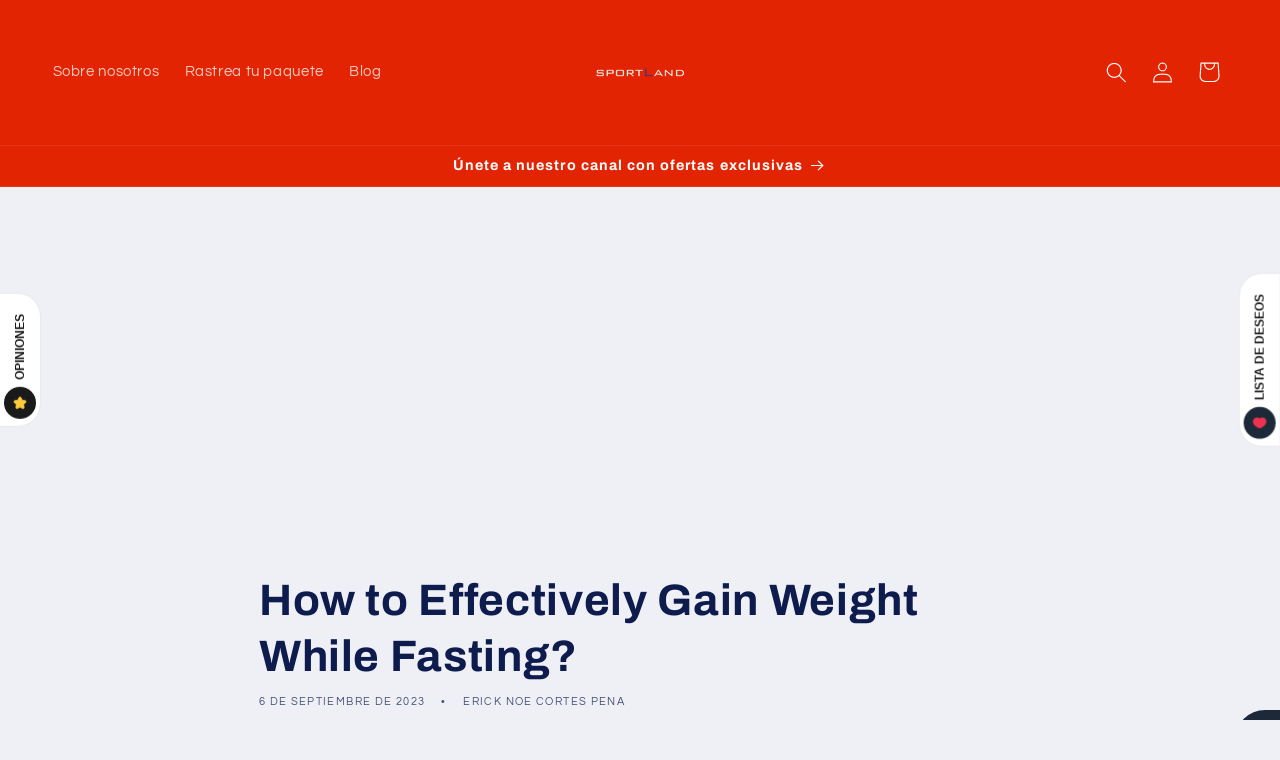

--- FILE ---
content_type: text/html; charset=utf-8
request_url: https://www.google.com/recaptcha/api2/aframe
body_size: 268
content:
<!DOCTYPE HTML><html><head><meta http-equiv="content-type" content="text/html; charset=UTF-8"></head><body><script nonce="LpsuPiGjqLJk6y7rXCJQ9w">/** Anti-fraud and anti-abuse applications only. See google.com/recaptcha */ try{var clients={'sodar':'https://pagead2.googlesyndication.com/pagead/sodar?'};window.addEventListener("message",function(a){try{if(a.source===window.parent){var b=JSON.parse(a.data);var c=clients[b['id']];if(c){var d=document.createElement('img');d.src=c+b['params']+'&rc='+(localStorage.getItem("rc::a")?sessionStorage.getItem("rc::b"):"");window.document.body.appendChild(d);sessionStorage.setItem("rc::e",parseInt(sessionStorage.getItem("rc::e")||0)+1);localStorage.setItem("rc::h",'1769121034837');}}}catch(b){}});window.parent.postMessage("_grecaptcha_ready", "*");}catch(b){}</script></body></html>

--- FILE ---
content_type: text/javascript
request_url: https://static.growave.io/growave-build/310.5f0c2dec.js
body_size: 6323
content:
"use strict";(gwWebpackGlobal.webpackChunkstorefront_spa=gwWebpackGlobal.webpackChunkstorefront_spa||[]).push([[310,8426],{32335:(e,t,r)=>{r.d(t,{A:()=>l});var s=r(98088),n=r(73843),o=r(5662);function i(e){let t;const r=e[3].default,n=(0,s.Of3)(r,e,e[2],null);return{c(){n&&n.c()},m(e,r){n&&n.m(e,r),t=!0},p(e,[o]){n&&n.p&&(!t||4&o)&&(0,s.nkG)(n,r,e,e[2],t?(0,s.sWk)(r,e[2],o,null):(0,s.i32)(e[2]),null)},i(e){t||((0,s.c7F)(n,e),t=!0)},o(e){(0,s.Tn8)(n,e),t=!1},d(e){n&&n.d(e)}}}function a(e,t,r){let{$$slots:s={},$$scope:i}=t;const a=(0,o.ur)();let{listenKeydown:c=!0}=t,{listenKeyup:l=!0}=t;(0,o.Rc)((()=>(c&&document.addEventListener("keydown",d),l&&document.addEventListener("keyup",u),()=>{c&&document.removeEventListener("keydown",d),l&&document.removeEventListener("keyup",u)})));const d=e=>{switch(e.keyCode){case n.B3:a("keydownArrowRight");break;case n.ib:a("keydownArrowLeft");break;case n.IO:a("keydownEsc");break;case n.Fu:a("keydownSpace")}},u=e=>{switch(e.keyCode){case n.B3:a("keyupArrowRight");break;case n.ib:a("keyupArrowLeft");break;case n.IO:a("keyupEsc");break;case n.Fu:a("keyupSpace")}};return e.$$set=e=>{"listenKeydown"in e&&r(0,c=e.listenKeydown),"listenKeyup"in e&&r(1,l=e.listenKeyup),"$$scope"in e&&r(2,i=e.$$scope)},[c,l,i,s]}class c extends s.r7T{constructor(e){super(),(0,s.TsN)(this,e,a,i,s.jXN,{listenKeydown:0,listenKeyup:1})}}const l=c},96996:(e,t,r)=>{r.d(t,{A:()=>h});var s=r(98088),n=r(57460),o=r(49426),i=r(49510),a=r(63720),c=r(81160),l=r(93e3);function d(e){let t,r;return{c(){t=new s.OKD(!1),r=(0,s.Iex)(),t.a=r},m(n,o){t.m(e[0],n,o),(0,s.Yry)(n,r,o)},p(e,[r]){1&r&&t.p(e[0])},i:s.lQ1,o:s.lQ1,d(e){e&&(0,s.YoD)(r),e&&t.d()}}}function u(e,t,r){let d;const u=l.kL.resolve(n.N);let{with_currency:p=!1}=t,{amount:h}=t;const g=new o.t(p),f=new o.t(h),y=u.exports.currencyProvider,v=u.exports.moneyExchanger,w=u.exports.moneyFormatter,m=u.exports.htmlSanitizer;let b=(0,i.z)([y.selectCurrency(),f]).pipe((0,a.n)((([e,t])=>(0,i.z)([v.exchange(t,e),g]))),(0,c.T)((([e,t])=>t?w.format_with_currency(e):w.format(e)))),k=m.sanitize$(b);return(0,s.j0C)(e,k,(e=>r(0,d=e))),e.$$set=e=>{"with_currency"in e&&r(2,p=e.with_currency),"amount"in e&&r(3,h=e.amount)},e.$$.update=()=>{12&e.$$.dirty&&(g.next(p),f.next(h))},[d,k,p,h]}class p extends s.r7T{constructor(e){super(),(0,s.TsN)(this,e,u,d,s.jXN,{with_currency:2,amount:3})}}const h=p},85418:(e,t,r)=>{r.d(t,{A:()=>m});var s=r(98088),n=r(67306),o=r(20679),i=r.n(o),a=r(5662);function c(e){(0,s.kZQ)(e,"svelte-1arhnq9",".gw-slider.svelte-1arhnq9{width:100%;height:100%}.gw-slider__slides.svelte-1arhnq9{position:relative;width:100%;height:100%;overflow:hidden;container-type:inline-size}.gw-slider__track.svelte-1arhnq9{height:100%;display:flex;gap:var(--gap, 16px)}.gw-slider__track.svelte-1arhnq9>*{flex:0 0\n            calc(\n                (100% - (var(--gap, 16px) * (var(--per-page) - 1))) /\n                    var(--per-page)\n            )}.gw-slider__slides--autoHeight.svelte-1arhnq9{height:0;transition:height 0.2s ease-in-out}")}const l=e=>({}),d=e=>({}),u=e=>({hasPrev:32&e,hasNext:64&e}),p=e=>({hasPrev:e[5],hasNext:e[6]}),h=e=>({}),g=e=>({});function f(e){let t;const r=e[15].arrows,n=(0,s.Of3)(r,e,e[14],p);return{c(){n&&n.c()},m(e,r){n&&n.m(e,r),t=!0},p(e,o){n&&n.p&&(!t||16480&o)&&(0,s.nkG)(n,r,e,e[14],t?(0,s.sWk)(r,e[14],o,u):(0,s.i32)(e[14]),p)},i(e){t||((0,s.c7F)(n,e),t=!0)},o(e){(0,s.Tn8)(n,e),t=!1},d(e){n&&n.d(e)}}}function y(e){let t,r,n,o,a,c,u,p,y,v,w;const m=e[15].slides,b=(0,s.Of3)(m,e,e[14],g);let k=e[3]&&f(e);const L=e[15].dots,S=(0,s.Of3)(L,e,e[14],d);return{c(){t=(0,s.ND4)("div"),r=(0,s.ND4)("div"),n=(0,s.ND4)("div"),b&&b.c(),o=(0,s.xem)(),k&&k.c(),c=(0,s.xem)(),S&&S.c(),(0,s.CFu)(n,"class","gw-slider__track svelte-1arhnq9"),(0,s.CFu)(r,"class","gw-slider__slides svelte-1arhnq9"),(0,s.goL)(r,"gw-slider__slides--autoHeight",e[2]),(0,s.CFu)(t,"class",u="gw-slider "+e[0]+" svelte-1arhnq9"),(0,s.CFu)(t,"style",p=`--per-page: ${e[1]}; --gap: ${e[4]}px;`)},m(l,d){(0,s.Yry)(l,t,d),(0,s.BCw)(t,r),(0,s.BCw)(r,n),b&&b.m(n,null),(0,s.BCw)(r,o),k&&k.m(r,null),(0,s.BCw)(t,c),S&&S.m(t,null),y=!0,v||(w=[(0,s.hGc)(a=i().call(null,r,e[7])),(0,s.KTR)(r,"emblaInit",e[8])],v=!0)},p(e,[n]){b&&b.p&&(!y||16384&n)&&(0,s.nkG)(b,m,e,e[14],y?(0,s.sWk)(m,e[14],n,h):(0,s.i32)(e[14]),g),e[3]?k?(k.p(e,n),8&n&&(0,s.c7F)(k,1)):(k=f(e),k.c(),(0,s.c7F)(k,1),k.m(r,null)):k&&((0,s.V44)(),(0,s.Tn8)(k,1,1,(()=>{k=null})),(0,s.GYV)()),a&&(0,s.Qk1)(a.update)&&128&n&&a.update.call(null,e[7]),(!y||4&n)&&(0,s.goL)(r,"gw-slider__slides--autoHeight",e[2]),S&&S.p&&(!y||16384&n)&&(0,s.nkG)(S,L,e,e[14],y?(0,s.sWk)(L,e[14],n,l):(0,s.i32)(e[14]),d),(!y||1&n&&u!==(u="gw-slider "+e[0]+" svelte-1arhnq9"))&&(0,s.CFu)(t,"class",u),(!y||18&n&&p!==(p=`--per-page: ${e[1]}; --gap: ${e[4]}px;`))&&(0,s.CFu)(t,"style",p)},i(e){y||((0,s.c7F)(b,e),(0,s.c7F)(k),(0,s.c7F)(S,e),y=!0)},o(e){(0,s.Tn8)(b,e),(0,s.Tn8)(k),(0,s.Tn8)(S,e),y=!1},d(e){e&&(0,s.YoD)(t),b&&b.d(e),k&&k.d(),S&&S.d(e),v=!1,(0,s.oOW)(w)}}}function v(e,t,r){let s,o,{$$slots:i={},$$scope:c}=t,{class:l=""}=t,{perPage:d=5}=t,{loop:u=!1}=t,{duration:p=40}=t,{autoHeight:h=!1}=t,{controls:g=!0}=t,{gap:f=16}=t,{draggable:y=!0}=t,{setApi:v}=t,w=!1,m=!1,b=null;const k=(0,n.U)(),L=(0,a.ur)();function S(){b&&(r(5,w=b.canScrollPrev()),r(6,m=b.canScrollNext()))}function T(){b?.scrollNext()}function R(){b?.scrollPrev()}function I(e){b?.scrollTo(e)}function _(){return b?.canScrollNext()||!1}function j(){return b?.canScrollPrev()||!1}function C(){return b?.selectedScrollSnap()||0}function $(){if(b)try{const e=b.selectedScrollSnap();b.reInit(s),b.scrollTo(e,!0),S()}catch(e){console.error("Error reinitializing Embla:",e)}}return(0,a.Rc)((()=>{v?.({scrollNext:T,scrollPrev:R,scrollTo:I,canScrollNext:_,canScrollPrev:j,selectedScrollSnap:C,reInit:$})})),(0,a.sA)((()=>{v?.(null),b?.destroy()})),e.$$set=e=>{"class"in e&&r(0,l=e.class),"perPage"in e&&r(1,d=e.perPage),"loop"in e&&r(9,u=e.loop),"duration"in e&&r(10,p=e.duration),"autoHeight"in e&&r(2,h=e.autoHeight),"controls"in e&&r(3,g=e.controls),"gap"in e&&r(4,f=e.gap),"draggable"in e&&r(11,y=e.draggable),"setApi"in e&&r(12,v=e.setApi),"$$scope"in e&&r(14,c=e.$$scope)},e.$$.update=()=>{3586&e.$$.dirty&&r(13,s={loop:u,duration:Math.max(0,p),dragFree:!1,watchDrag:y,align:"start",slidesToScroll:d,direction:k?"rtl":"ltr"}),8192&e.$$.dirty&&r(7,o={options:s,plugins:[]}),8192&e.$$.dirty&&$()},[l,d,h,g,f,w,m,o,function(e){b=e.detail,b&&(b&&(b.on("reInit",S),b.on("select",(()=>{S(),L("select")})),b.on("slidesChanged",(()=>{S(),L("slidesChanged")}))),S(),L("ready"))},u,p,y,v,s,c,i]}class w extends s.r7T{constructor(e){super(),(0,s.TsN)(this,e,v,y,s.jXN,{class:0,perPage:1,loop:9,duration:10,autoHeight:2,controls:3,gap:4,draggable:11,setApi:12},c)}}const m=w},53817:(e,t,r)=>{r.d(t,{A:()=>l});var s=r(8596),n=r(93e3),o=r(64626),i=function(e,t,r,s){var n,o=arguments.length,i=o<3?t:null===s?s=Object.getOwnPropertyDescriptor(t,r):s;if("object"==typeof Reflect&&"function"==typeof Reflect.decorate)i=Reflect.decorate(e,t,r,s);else for(var a=e.length-1;a>=0;a--)(n=e[a])&&(i=(o<3?n(i):o>3?n(t,r,i):n(t,r))||i);return o>3&&i&&Object.defineProperty(t,r,i),i},a=function(e,t){if("object"==typeof Reflect&&"function"==typeof Reflect.metadata)return Reflect.metadata(e,t)};let c=class extends s.XK{constructor(e){super(e),this.store=e,this.isLocaleSupported$=this.select((e=>e.isLocaleSupported)),this.checkLocaleStatus$=this.select((e=>e.checkLocaleStatus)),this.translations$=this.select((e=>e.translations)),this.pendingIds$=this.select((e=>e.pendingIds)),this.status$=this.select((e=>e.status)),this.error$=this.selectError()}};c=i([(0,n.Gr)(),a("design:paramtypes",[o.A])],c);const l=c},86344:(e,t,r)=>{r.d(t,{A:()=>m});var s=r(14938),n=r(2150);(0,n.Ik)({locale:(0,n.Yj)()});const o=(0,n.Ik)({locale:(0,n.Yj)(),supported:(0,n.zM)()}),i=((0,n.Ik)({reviewId:(0,n.ai)(),targetLanguage:(0,n.Yj)()}),(0,n.Ik)({reviewId:(0,n.ai)(),targetLanguage:(0,n.Yj)(),body:(0,n.Yj)(),title:(0,n.me)((0,n.Yj)()),reply:(0,n.me)((0,n.Yj)())}));var a=r(8596),c=r(57736),l=r(81160),d=r(66847),u=r(59099),p=r(93e3),h=r(64626),g=r(36705),f=function(e,t,r,s){var n,o=arguments.length,i=o<3?t:null===s?s=Object.getOwnPropertyDescriptor(t,r):s;if("object"==typeof Reflect&&"function"==typeof Reflect.decorate)i=Reflect.decorate(e,t,r,s);else for(var a=e.length-1;a>=0;a--)(n=e[a])&&(i=(o<3?n(i):o>3?n(t,r,i):n(t,r))||i);return o>3&&i&&Object.defineProperty(t,r,i),i},y=function(e,t){if("object"==typeof Reflect&&"function"==typeof Reflect.metadata)return Reflect.metadata(e,t)},v=function(e,t){return function(r,s){t(r,s,e)}};let w=class{constructor(e,t,r){this.reviewsTranslationsStore=e,this.reviewsTranslationAuthApiClient=t,this.logger=r}seeTranslation({reviewId:e,targetLanguage:t}){return this.reviewsTranslationsStore.setStatus(s.X.LOADING),this.reviewsTranslationsStore.update((t=>({...t,pendingIds:[...t.pendingIds,e]}))),this.reviewsTranslationAuthApiClient.post({url:"/translate/review",body:JSON.stringify({reviewId:e,targetLanguage:t}),responseType:"json",contentType:c.F$}).pipe((0,l.T)((e=>(0,n.vt)(e.body,i))),(0,d.W)((e=>{throw this.logger.debug("ReviewsTranslationsService.seeTranslation is errored"),(0,a.hO)((()=>{this.reviewsTranslationsStore.setError(e),this.reviewsTranslationsStore.setStatus(s.X.ERROR)})),e})),(0,u.M)((t=>{this.logger.debug("ReviewsTranslationsService.seeTranslation is ready"),(0,a.hO)((()=>{this.reviewsTranslationsStore.update((r=>{const s=r.translations.findIndex((e=>e.reviewId===t.reviewId));if(-1!==s){const n=[...r.translations];return n[s]=t,{...r,translations:n,pendingIds:r.pendingIds.filter((t=>t!==e))}}return{...r,translations:[...r.translations,t],pendingIds:r.pendingIds.filter((t=>t!==e))}})),this.reviewsTranslationsStore.setStatus(s.X.READY)}))})))}checkIfLocaleSupported(e){return this.logger.debug("ReviewsTranslationsService.checkLocaleTranslateReview is started"),this.reviewsTranslationsStore.update((e=>({...e,checkLocaleStatus:s.X.LOADING}))),this.reviewsTranslationAuthApiClient.post({url:"/locales/checkLocale",body:JSON.stringify(e),responseType:"json",contentType:c.F$}).pipe((0,l.T)((e=>(0,n.vt)(e.body,o))),(0,d.W)((e=>{throw this.logger.debug("ReviewsTranslationsService.checkLocaleTranslateReview is errored",e),this.reviewsTranslationsStore.update((e=>({...e,checkLocaleStatus:s.X.ERROR}))),e})),(0,u.M)((e=>{this.logger.debug("ReviewsTranslationsService.checkLocaleTranslateReview is ready"),(0,a.hO)((()=>{this.reviewsTranslationsStore.update((t=>({...t,isLocaleSupported:e.supported}))),this.reviewsTranslationsStore.setCheckLocaleStatus(s.X.READY)}))})))}};w=f([(0,p.Gr)(),v(1,(0,p.WQ)(g.GS)),v(2,(0,p.WQ)(g.Hr)),y("design:paramtypes",[h.A,Object,Object])],w);const m=w},64626:(e,t,r)=>{r.d(t,{A:()=>l});var s=r(14938),n=r(8596),o=r(93e3),i=function(e,t,r,s){var n,o=arguments.length,i=o<3?t:null===s?s=Object.getOwnPropertyDescriptor(t,r):s;if("object"==typeof Reflect&&"function"==typeof Reflect.decorate)i=Reflect.decorate(e,t,r,s);else for(var a=e.length-1;a>=0;a--)(n=e[a])&&(i=(o<3?n(i):o>3?n(t,r,i):n(t,r))||i);return o>3&&i&&Object.defineProperty(t,r,i),i},a=function(e,t){if("object"==typeof Reflect&&"function"==typeof Reflect.metadata)return Reflect.metadata(e,t)};let c=class extends n.D_{constructor(){super({translations:[],pendingIds:[],status:s.X.VIRGIN,isLocaleSupported:!1,checkLocaleStatus:s.X.VIRGIN})}setStatus(e){this.update((()=>({status:e})))}getStatus(){return this.getValue().status}setCheckLocaleStatus(e){this.update((()=>({checkLocaleStatus:e})))}getCheckLocaleStatus(){return this.getValue().checkLocaleStatus}};c=i([(0,o.Gr)(),(0,n.g7)({name:"ReviewsTranslationsStore"}),a("design:paramtypes",[])],c);const l=c},90564:(e,t,r)=>{r.d(t,{H1:()=>i,SI:()=>o,ny:()=>n,oY:()=>s});const s=Symbol("urlsBuilderContextToken"),n=Symbol("gw18nContextToken"),o=Symbol("customerInfoProviderContextToken"),i=Symbol("localizationInfoProviderContextToken")},79968:(e,t,r)=>{r.d(t,{L:()=>D});var s=r(85663),n=r(19224),o=r(57736),i=r(89490),a=r(92596),c=r(72728),l=r(93e3);const d=Symbol("i18nToken"),u=(Symbol("i18nCriticalLoaderFactoryToken"),Symbol("translationsApiClientToken")),p=Symbol("translationsApiServiceToken");var h=r(14682),g=r.n(h),f=r(37968),y=r(59099),v=r(1005),w=r(81160);class m{constructor(e,t){this.logger=e,this.eventsCollector=t,this.loadersLoadingObservables=new Map,this.loaders=new Map,this.polyglot=new(g())({interpolation:{prefix:"{{",suffix:"}}"}})}registerLoader(e,t){this.loaders.set(e,t)}selectT(e,t,r){const s=this.loaders.get(e);if(!s)throw new Error(`Loader for namespace '${e}' not found'`);let n=this.loadersLoadingObservables.get(e);return n||(n=(0,f.H)(s.load()).pipe((0,y.M)((t=>{this.polyglot.extend({[e]:t})})),(0,v.u)()),this.loadersLoadingObservables.set(e,n)),n.pipe((0,w.T)((()=>this.polyglot.t(`${e}.${t}`,r))))}}var b=r(2150);const k=(0,b.Ik)({locale:(0,b.Yj)(),items:(0,b.YO)((0,b.NW)({key:(0,b.Yj)(),namespace:(0,b.Yj)(),value:(0,b.Yj)()}))});const L=class{constructor(e,t,r){this.apiClient=e,this.growaveConfiguration=t,this.logger=r}getTranslations(e,t){return this.apiClient.get({url:"/storefront-api/translations",responseType:"json",queryParams:{namespace:e,locale:t,shop:this.growaveConfiguration.myshopifyDomain}}).pipe((0,w.T)((e=>(0,b.vt)(e.body,k).items.reduce(((e,t)=>({...e,[t.key]:t.value})),{}))))}};var S=r(75505);class T{constructor(e,t,r){this.namespace=e,this.locale=t,this.translationsApiService=r}async load(){return(0,S.s)(this.translationsApiService.getTranslations(this.namespace,this.locale))}}var R=function(e,t,r,s){var n,o=arguments.length,i=o<3?t:null===s?s=Object.getOwnPropertyDescriptor(t,r):s;if("object"==typeof Reflect&&"function"==typeof Reflect.decorate)i=Reflect.decorate(e,t,r,s);else for(var a=e.length-1;a>=0;a--)(n=e[a])&&(i=(o<3?n(i):o>3?n(t,r,i):n(t,r))||i);return o>3&&i&&Object.defineProperty(t,r,i),i},I=function(e,t){if("object"==typeof Reflect&&"function"==typeof Reflect.metadata)return Reflect.metadata(e,t)};let _=class{constructor(e,t){this.localizationInfoProvider=e,this.translationsApiService=t}getLoader(e){return new T(e,this.localizationInfoProvider.getGwI18nLocale(),this.translationsApiService)}};_=R([(0,l.Gr)(),I("design:paramtypes",[Object,L])],_);const j=_;class C extends Error{constructor(e,t){super(e),this.context=t}}const $=C,x=(0,b.RZ)((()=>(0,b.g1)((0,b.Yj)(),(0,b.me)((0,b.Yj)()))));class A{constructor(e){this.id=e}async load(){const e=document.getElementById(this.id);let t;if(!e)throw new $("script tag not found",{scriptTagSelector:this.id});if(!e?.innerHTML)throw new $("empty translations script tag");try{t=JSON.parse(e.innerHTML)}catch(e){throw new $("invalid json string")}try{const e=(0,b.vt)(t,x);return Promise.resolve(e)}catch(e){throw new $("validation error",{validationError:e})}}}var O=function(e,t,r,s){var n,o=arguments.length,i=o<3?t:null===s?s=Object.getOwnPropertyDescriptor(t,r):s;if("object"==typeof Reflect&&"function"==typeof Reflect.decorate)i=Reflect.decorate(e,t,r,s);else for(var a=e.length-1;a>=0;a--)(n=e[a])&&(i=(o<3?n(i):o>3?n(t,r,i):n(t,r))||i);return o>3&&i&&Object.defineProperty(t,r,i),i},P=function(e,t){if("object"==typeof Reflect&&"function"==typeof Reflect.metadata)return Reflect.metadata(e,t)};let F=class{constructor(e,t,r){this.localizationInfoProvider=e,this.translationsApiService=t,this.isEmbeddedMode=r}getLoader(e){return this.isEmbeddedMode?new A(`${e}.${this.localizationInfoProvider.getGwI18nLocale()}`):new T(e,this.localizationInfoProvider.getGwI18nLocale(),this.translationsApiService)}};F=O([(0,l.Gr)(),P("design:paramtypes",[Object,L,Boolean])],F);const N=F;var G=function(e,t,r,s){var n,o=arguments.length,i=o<3?t:null===s?s=Object.getOwnPropertyDescriptor(t,r):s;if("object"==typeof Reflect&&"function"==typeof Reflect.decorate)i=Reflect.decorate(e,t,r,s);else for(var a=e.length-1;a>=0;a--)(n=e[a])&&(i=(o<3?n(i):o>3?n(t,r,i):n(t,r))||i);return o>3&&i&&Object.defineProperty(t,r,i),i},E=function(e,t){if("object"==typeof Reflect&&"function"==typeof Reflect.metadata)return Reflect.metadata(e,t)};let D=class{constructor(e){this.commonModule=e,l.kL.register(u,{useFactory:(0,l.TS)((e=>new i.A(new o.Ay(`${e.resolve(n.vk).translationsServiceBaseUrl}/translations-service/v2`,{[s.KR]:e.resolve(n.vk).currentApp},{},e.resolve(n.Xg)),e.resolve(a.L).exports.eventsCollector,this.commonModule.exports.locationController,e.resolve(a.L).exports.eventsFactory)))});const t=l.kL.resolve(n.Xg).newLogger("I18nModule"),r=new L(l.kL.resolve(u),l.kL.resolve(n.hD),t);l.kL.registerInstance(p,r);const c=new m(t,l.kL.resolve(a.L).exports.eventsCollector),h=l.kL.resolve(n.Q),g=new N(l.kL.resolve(n.Q),l.kL.resolve(p),l.kL.resolve(n.bX)),f=new j(l.kL.resolve(n.Q),l.kL.resolve(p));c.registerLoader("common.MediaUploader",new T("common.MediaUploader",h.getGwI18nLocale(),r)),c.registerLoader("common.PostModal",new T("common.PostModal",h.getGwI18nLocale(),r)),l.kL.registerInstance(d,c),this.exports={i18n:c,i18nCriticalLoaderFactory:g,i18nApiLoaderFactory:f,localizationInfoProvider:l.kL.resolve(n.Q)}}registerProviders(e){return{}}};D=G([(0,l.Gr)(),E("design:paramtypes",[c.M])],D)},21263:(e,t,r)=>{r.d(t,{A:()=>n});var s=r(62467);const n=class{exchange(e,t){return(0,s.of)(e)}}},16197:(e,t,r)=>{r.d(t,{A:()=>s});const s=class{constructor(e,t){this.baseCurrency=e,this.gwCurrency=t}exchange(e,t){return this.gwCurrency.convert(e,this.baseCurrency,t)}}},57460:(e,t,r)=>{r.d(t,{N:()=>R});var s=r(19224),n=r(57736),o=r(93e3),i=r(49426);const a=class{constructor(e,t){this.logger=t,this.currentCurrency$=new i.t(e)}selectCurrency(){return this.currentCurrency$}setCurrency(e){this.logger.debug("StaticCurrencyProvider.setCurrency",{currency:e}),this.currentCurrency$.next(e)}};var c=r(73843);const l=(e=2,t=",",r=".")=>s=>{const n=s.toFixed(e).split(".");return n[0].replace(/(\d)(?=(\d\d\d)+(?!\d))/g,"$1"+t)+(n[1]?r+n[1]:"")},d={amount:l(2),amount_no_decimals:l(0),amount_with_comma_separator:l(2,".",","),amount_no_decimals_with_comma_separator:l(0,".",","),amount_with_apostrophe_separator:l(2,"'","."),amount_no_decimals_with_space_separator:l(0," "),amount_with_space_separator:l(2," ",","),amount_with_period_and_space_separator:l(2," ",".")};const u=class{constructor(e,t){this.money_format=e,this.money_with_currency_format=t}f(e,t){const r=e.match(c.gl);if(!r)throw new Error("incorrect format string(without placeholder)");const s=r[1];if(Object.keys(d).includes(s)){const r=d[s](t);return e.replace(c.gl,r)}return console.error("unknown format"),e.replace(c.gl,d.amount(t))}format(e){return this.f(this.money_format,e)}format_with_currency(e){return this.f(this.money_with_currency_format,e)}};var p=r(75505),h=r(81160),g=r(16126),f=r(59099);const y=/rates:.+(\{.+\})/gim;const v=class{constructor(e,t){this.logger=e,this.apiClient=t,this.rates=new i.t(null)}loadRates(){(0,p.s)(this.apiClient.get({url:"/services/javascripts/currencies.js",responseType:"text"}).pipe((0,h.T)((e=>e.body)),(0,g.p)((e=>"string"==typeof e)),(0,h.T)((e=>(e=>{const t=y.exec(e);if(!t||!t[1])throw new Error("Cannot parse curencies.js script and eject rates");return JSON.parse(t[1])})(e))),(0,f.M)((e=>{this.logger.debug("GwCurrency rates are loaded",{rates:e})})))).then((e=>{this.rates.next(e)}))}convert(e,t,r){return this.rates.pipe((0,g.p)((e=>!!e)),(0,h.T)((s=>e*s[t]/s[r])))}};var w=r(34005),m=r.n(w);const b=class{constructor(e,t,r){this.logger=e,this.tagsWhiteList=t,this.cssWhiteList=r}handleIgnoreAttribute(e,t,r,s){this.logger.warn("ignored attribute",{tag:e,name:t,value:r,isWhiteAttr:s})}handleIgnoreTag(e,t,r){this.logger.warn("ignored tag",{tag:e,html:t,options:r})}sanitize(e,t,r){return m()(e,{whiteList:t||this.tagsWhiteList,css:{whiteList:r||this.cssWhiteList},onIgnoreTag:this.handleIgnoreTag.bind(this),onIgnoreTagAttr:this.handleIgnoreAttribute.bind(this)})}sanitize$(e,t,r){return e.pipe((0,h.T)((e=>m()(e,{whiteList:t||this.tagsWhiteList,css:{whiteList:r||this.cssWhiteList},onIgnoreTag:this.handleIgnoreTag.bind(this),onIgnoreTagAttr:this.handleIgnoreAttribute.bind(this)}))))}};var k=r(21263),L=r(16197),S=function(e,t,r,s){var n,o=arguments.length,i=o<3?t:null===s?s=Object.getOwnPropertyDescriptor(t,r):s;if("object"==typeof Reflect&&"function"==typeof Reflect.decorate)i=Reflect.decorate(e,t,r,s);else for(var a=e.length-1;a>=0;a--)(n=e[a])&&(i=(o<3?n(i):o>3?n(t,r,i):n(t,r))||i);return o>3&&i&&Object.defineProperty(t,r,i),i},T=function(e,t){if("object"==typeof Reflect&&"function"==typeof Reflect.metadata)return Reflect.metadata(e,t)};let R=class{constructor(){const e=o.kL.resolve(s.Xg).newLogger("MoneyModule"),t=o.kL.resolve(s.hD),r=new a(window.Shopify?.currency?.active||"USD",e),i=new v(e,new n.Ay);let c;t.initedFromSdk||i.loadRates(),c=t.storefrontApiAccessToken||t.initedFromSdk?new k.A:new L.A(t.shopCurrency,i);const l=new u(t.moneyFormat,t.moneyWithCurrencyFormat),d=new b(e,{span:["class","id","style"],div:["class","id"],p:["class","id"],i:["class","id"],b:["class","id"],br:[],pre:["class","id"],small:["class","id"],strong:["class","id"],em:["class","id"],ul:["class","id"],ol:["class","id"],li:["class"],a:["href","target","class","id"],svg:["class","id","width","height","viewBox","style","xmlns"],path:["fill","d"],img:["src","alt","class","id","style"]},{display:!0,"align-items":!0,gap:!0,width:!0,height:!0,"object-fit":!0});this.exports={moneyExchanger:c,moneyFormatter:l,currencyProvider:r,htmlSanitizer:d,gwCurrency:i}}registerProviders(){return{}}};R=S([(0,o.Gr)(),T("design:paramtypes",[])],R)},67306:(e,t,r)=>{r.d(t,{U:()=>s});const s=()=>"undefined"!=typeof document&&"rtl"===getComputedStyle(document.documentElement).direction}}]);
//# sourceMappingURL=310.5f0c2dec.js.map